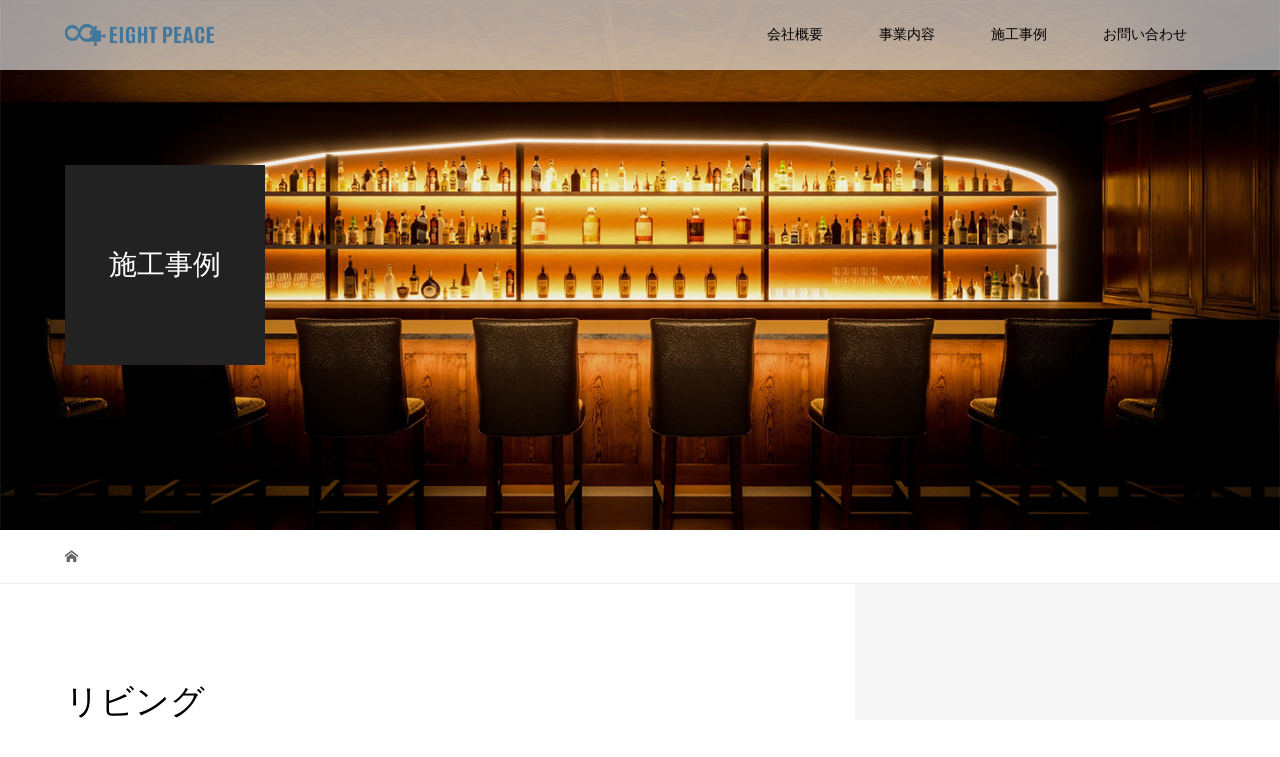

--- FILE ---
content_type: text/html; charset=UTF-8
request_url: https://eightpeace.co.jp/%E3%83%AA%E3%83%93%E3%83%B3%E3%82%B0
body_size: 9253
content:
<!DOCTYPE html>
<html dir="ltr" lang="ja"
	prefix="og: https://ogp.me/ns#" >
<head>
<meta charset="UTF-8">
<meta name="description" content="愛知県内の店舗工事・内装工事・解体工事・塗装工事はエイトピースへお任せ下さい">
<meta name="viewport" content="width=device-width">
<title>リビング | 株式会社エイトピース</title>

		<!-- All in One SEO 4.2.3.1 -->
		<meta name="robots" content="max-image-preview:large" />
		<link rel="canonical" href="https://eightpeace.co.jp/%e3%83%aa%e3%83%93%e3%83%b3%e3%82%b0" />
		<meta name="generator" content="All in One SEO (AIOSEO) 4.2.3.1 " />
		<meta property="og:locale" content="ja_JP" />
		<meta property="og:site_name" content="株式会社エイトピース | 愛知県内の店舗工事・内装工事・解体工事・塗装工事はエイトピースへお任せ下さい" />
		<meta property="og:type" content="article" />
		<meta property="og:title" content="リビング | 株式会社エイトピース" />
		<meta property="og:url" content="https://eightpeace.co.jp/%e3%83%aa%e3%83%93%e3%83%b3%e3%82%b0" />
		<meta property="article:published_time" content="2024-02-27T09:42:03+00:00" />
		<meta property="article:modified_time" content="2024-02-27T09:42:03+00:00" />
		<meta name="twitter:card" content="summary_large_image" />
		<meta name="twitter:title" content="リビング | 株式会社エイトピース" />
		<script type="application/ld+json" class="aioseo-schema">
			{"@context":"https:\/\/schema.org","@graph":[{"@type":"WebSite","@id":"https:\/\/eightpeace.co.jp\/#website","url":"https:\/\/eightpeace.co.jp\/","name":"\u682a\u5f0f\u4f1a\u793e\u30a8\u30a4\u30c8\u30d4\u30fc\u30b9","description":"\u611b\u77e5\u770c\u5185\u306e\u5e97\u8217\u5de5\u4e8b\u30fb\u5185\u88c5\u5de5\u4e8b\u30fb\u89e3\u4f53\u5de5\u4e8b\u30fb\u5857\u88c5\u5de5\u4e8b\u306f\u30a8\u30a4\u30c8\u30d4\u30fc\u30b9\u3078\u304a\u4efb\u305b\u4e0b\u3055\u3044","inLanguage":"ja","publisher":{"@id":"https:\/\/eightpeace.co.jp\/#organization"}},{"@type":"Organization","@id":"https:\/\/eightpeace.co.jp\/#organization","name":"\u682a\u5f0f\u4f1a\u793e\u30a8\u30a4\u30c8\u30d4\u30fc\u30b9","url":"https:\/\/eightpeace.co.jp\/"},{"@type":"BreadcrumbList","@id":"https:\/\/eightpeace.co.jp\/%e3%83%aa%e3%83%93%e3%83%b3%e3%82%b0#breadcrumblist","itemListElement":[{"@type":"ListItem","@id":"https:\/\/eightpeace.co.jp\/#listItem","position":1,"item":{"@type":"WebPage","@id":"https:\/\/eightpeace.co.jp\/","name":"\u30db\u30fc\u30e0","description":"\u611b\u77e5\u770c\u5185\u306e\u5e97\u8217\u5de5\u4e8b\u30fb\u5185\u88c5\u5de5\u4e8b\u30fb\u89e3\u4f53\u5de5\u4e8b\u30fb\u5857\u88c5\u5de5\u4e8b\u306f\u30a8\u30a4\u30c8\u30d4\u30fc\u30b9\u3078\u304a\u4efb\u305b\u4e0b\u3055\u3044","url":"https:\/\/eightpeace.co.jp\/"},"nextItem":"https:\/\/eightpeace.co.jp\/%e3%83%aa%e3%83%93%e3%83%b3%e3%82%b0#listItem"},{"@type":"ListItem","@id":"https:\/\/eightpeace.co.jp\/%e3%83%aa%e3%83%93%e3%83%b3%e3%82%b0#listItem","position":2,"item":{"@type":"WebPage","@id":"https:\/\/eightpeace.co.jp\/%e3%83%aa%e3%83%93%e3%83%b3%e3%82%b0","name":"\u30ea\u30d2\u3099\u30f3\u30af\u3099","url":"https:\/\/eightpeace.co.jp\/%e3%83%aa%e3%83%93%e3%83%b3%e3%82%b0"},"previousItem":"https:\/\/eightpeace.co.jp\/#listItem"}]},{"@type":"Person","@id":"https:\/\/eightpeace.co.jp\/archives\/author\/yamamoto#author","url":"https:\/\/eightpeace.co.jp\/archives\/author\/yamamoto","name":"\u5c71\u672c","image":{"@type":"ImageObject","@id":"https:\/\/eightpeace.co.jp\/%e3%83%aa%e3%83%93%e3%83%b3%e3%82%b0#authorImage","url":"https:\/\/secure.gravatar.com\/avatar\/64999ada25b4b1b38c69d1a7ececa3b1?s=96&d=mm&r=g","width":96,"height":96,"caption":"\u5c71\u672c"}},{"@type":"ItemPage","@id":"https:\/\/eightpeace.co.jp\/%e3%83%aa%e3%83%93%e3%83%b3%e3%82%b0#itempage","url":"https:\/\/eightpeace.co.jp\/%e3%83%aa%e3%83%93%e3%83%b3%e3%82%b0","name":"\u30ea\u30d2\u3099\u30f3\u30af\u3099 | \u682a\u5f0f\u4f1a\u793e\u30a8\u30a4\u30c8\u30d4\u30fc\u30b9","inLanguage":"ja","isPartOf":{"@id":"https:\/\/eightpeace.co.jp\/#website"},"breadcrumb":{"@id":"https:\/\/eightpeace.co.jp\/%e3%83%aa%e3%83%93%e3%83%b3%e3%82%b0#breadcrumblist"},"author":"https:\/\/eightpeace.co.jp\/archives\/author\/yamamoto#author","creator":"https:\/\/eightpeace.co.jp\/archives\/author\/yamamoto#author","datePublished":"2024-02-27T09:42:03+09:00","dateModified":"2024-02-27T09:42:03+09:00"}]}
		</script>
		<script type="text/javascript" >
			window.ga=window.ga||function(){(ga.q=ga.q||[]).push(arguments)};ga.l=+new Date;
			ga('create', "UA-116467562-7", 'auto');
			ga('send', 'pageview');
		</script>
		<script async src="https://www.google-analytics.com/analytics.js"></script>
		<!-- All in One SEO -->

<link rel="alternate" type="application/rss+xml" title="株式会社エイトピース &raquo; リビング のコメントのフィード" href="https://eightpeace.co.jp/feed/?attachment_id=336" />
<script type="text/javascript">
window._wpemojiSettings = {"baseUrl":"https:\/\/s.w.org\/images\/core\/emoji\/14.0.0\/72x72\/","ext":".png","svgUrl":"https:\/\/s.w.org\/images\/core\/emoji\/14.0.0\/svg\/","svgExt":".svg","source":{"concatemoji":"https:\/\/eightpeace.co.jp\/wp-includes\/js\/wp-emoji-release.min.js?ver=6.1.9"}};
/*! This file is auto-generated */
!function(e,a,t){var n,r,o,i=a.createElement("canvas"),p=i.getContext&&i.getContext("2d");function s(e,t){var a=String.fromCharCode,e=(p.clearRect(0,0,i.width,i.height),p.fillText(a.apply(this,e),0,0),i.toDataURL());return p.clearRect(0,0,i.width,i.height),p.fillText(a.apply(this,t),0,0),e===i.toDataURL()}function c(e){var t=a.createElement("script");t.src=e,t.defer=t.type="text/javascript",a.getElementsByTagName("head")[0].appendChild(t)}for(o=Array("flag","emoji"),t.supports={everything:!0,everythingExceptFlag:!0},r=0;r<o.length;r++)t.supports[o[r]]=function(e){if(p&&p.fillText)switch(p.textBaseline="top",p.font="600 32px Arial",e){case"flag":return s([127987,65039,8205,9895,65039],[127987,65039,8203,9895,65039])?!1:!s([55356,56826,55356,56819],[55356,56826,8203,55356,56819])&&!s([55356,57332,56128,56423,56128,56418,56128,56421,56128,56430,56128,56423,56128,56447],[55356,57332,8203,56128,56423,8203,56128,56418,8203,56128,56421,8203,56128,56430,8203,56128,56423,8203,56128,56447]);case"emoji":return!s([129777,127995,8205,129778,127999],[129777,127995,8203,129778,127999])}return!1}(o[r]),t.supports.everything=t.supports.everything&&t.supports[o[r]],"flag"!==o[r]&&(t.supports.everythingExceptFlag=t.supports.everythingExceptFlag&&t.supports[o[r]]);t.supports.everythingExceptFlag=t.supports.everythingExceptFlag&&!t.supports.flag,t.DOMReady=!1,t.readyCallback=function(){t.DOMReady=!0},t.supports.everything||(n=function(){t.readyCallback()},a.addEventListener?(a.addEventListener("DOMContentLoaded",n,!1),e.addEventListener("load",n,!1)):(e.attachEvent("onload",n),a.attachEvent("onreadystatechange",function(){"complete"===a.readyState&&t.readyCallback()})),(e=t.source||{}).concatemoji?c(e.concatemoji):e.wpemoji&&e.twemoji&&(c(e.twemoji),c(e.wpemoji)))}(window,document,window._wpemojiSettings);
</script>
<style type="text/css">
img.wp-smiley,
img.emoji {
	display: inline !important;
	border: none !important;
	box-shadow: none !important;
	height: 1em !important;
	width: 1em !important;
	margin: 0 0.07em !important;
	vertical-align: -0.1em !important;
	background: none !important;
	padding: 0 !important;
}
</style>
	<link rel='stylesheet' id='wp-block-library-css' href='https://eightpeace.co.jp/wp-includes/css/dist/block-library/style.min.css?ver=6.1.9' type='text/css' media='all' />
<link rel='stylesheet' id='classic-theme-styles-css' href='https://eightpeace.co.jp/wp-includes/css/classic-themes.min.css?ver=1' type='text/css' media='all' />
<style id='global-styles-inline-css' type='text/css'>
body{--wp--preset--color--black: #000000;--wp--preset--color--cyan-bluish-gray: #abb8c3;--wp--preset--color--white: #ffffff;--wp--preset--color--pale-pink: #f78da7;--wp--preset--color--vivid-red: #cf2e2e;--wp--preset--color--luminous-vivid-orange: #ff6900;--wp--preset--color--luminous-vivid-amber: #fcb900;--wp--preset--color--light-green-cyan: #7bdcb5;--wp--preset--color--vivid-green-cyan: #00d084;--wp--preset--color--pale-cyan-blue: #8ed1fc;--wp--preset--color--vivid-cyan-blue: #0693e3;--wp--preset--color--vivid-purple: #9b51e0;--wp--preset--gradient--vivid-cyan-blue-to-vivid-purple: linear-gradient(135deg,rgba(6,147,227,1) 0%,rgb(155,81,224) 100%);--wp--preset--gradient--light-green-cyan-to-vivid-green-cyan: linear-gradient(135deg,rgb(122,220,180) 0%,rgb(0,208,130) 100%);--wp--preset--gradient--luminous-vivid-amber-to-luminous-vivid-orange: linear-gradient(135deg,rgba(252,185,0,1) 0%,rgba(255,105,0,1) 100%);--wp--preset--gradient--luminous-vivid-orange-to-vivid-red: linear-gradient(135deg,rgba(255,105,0,1) 0%,rgb(207,46,46) 100%);--wp--preset--gradient--very-light-gray-to-cyan-bluish-gray: linear-gradient(135deg,rgb(238,238,238) 0%,rgb(169,184,195) 100%);--wp--preset--gradient--cool-to-warm-spectrum: linear-gradient(135deg,rgb(74,234,220) 0%,rgb(151,120,209) 20%,rgb(207,42,186) 40%,rgb(238,44,130) 60%,rgb(251,105,98) 80%,rgb(254,248,76) 100%);--wp--preset--gradient--blush-light-purple: linear-gradient(135deg,rgb(255,206,236) 0%,rgb(152,150,240) 100%);--wp--preset--gradient--blush-bordeaux: linear-gradient(135deg,rgb(254,205,165) 0%,rgb(254,45,45) 50%,rgb(107,0,62) 100%);--wp--preset--gradient--luminous-dusk: linear-gradient(135deg,rgb(255,203,112) 0%,rgb(199,81,192) 50%,rgb(65,88,208) 100%);--wp--preset--gradient--pale-ocean: linear-gradient(135deg,rgb(255,245,203) 0%,rgb(182,227,212) 50%,rgb(51,167,181) 100%);--wp--preset--gradient--electric-grass: linear-gradient(135deg,rgb(202,248,128) 0%,rgb(113,206,126) 100%);--wp--preset--gradient--midnight: linear-gradient(135deg,rgb(2,3,129) 0%,rgb(40,116,252) 100%);--wp--preset--duotone--dark-grayscale: url('#wp-duotone-dark-grayscale');--wp--preset--duotone--grayscale: url('#wp-duotone-grayscale');--wp--preset--duotone--purple-yellow: url('#wp-duotone-purple-yellow');--wp--preset--duotone--blue-red: url('#wp-duotone-blue-red');--wp--preset--duotone--midnight: url('#wp-duotone-midnight');--wp--preset--duotone--magenta-yellow: url('#wp-duotone-magenta-yellow');--wp--preset--duotone--purple-green: url('#wp-duotone-purple-green');--wp--preset--duotone--blue-orange: url('#wp-duotone-blue-orange');--wp--preset--font-size--small: 13px;--wp--preset--font-size--medium: 20px;--wp--preset--font-size--large: 36px;--wp--preset--font-size--x-large: 42px;--wp--preset--spacing--20: 0.44rem;--wp--preset--spacing--30: 0.67rem;--wp--preset--spacing--40: 1rem;--wp--preset--spacing--50: 1.5rem;--wp--preset--spacing--60: 2.25rem;--wp--preset--spacing--70: 3.38rem;--wp--preset--spacing--80: 5.06rem;}:where(.is-layout-flex){gap: 0.5em;}body .is-layout-flow > .alignleft{float: left;margin-inline-start: 0;margin-inline-end: 2em;}body .is-layout-flow > .alignright{float: right;margin-inline-start: 2em;margin-inline-end: 0;}body .is-layout-flow > .aligncenter{margin-left: auto !important;margin-right: auto !important;}body .is-layout-constrained > .alignleft{float: left;margin-inline-start: 0;margin-inline-end: 2em;}body .is-layout-constrained > .alignright{float: right;margin-inline-start: 2em;margin-inline-end: 0;}body .is-layout-constrained > .aligncenter{margin-left: auto !important;margin-right: auto !important;}body .is-layout-constrained > :where(:not(.alignleft):not(.alignright):not(.alignfull)){max-width: var(--wp--style--global--content-size);margin-left: auto !important;margin-right: auto !important;}body .is-layout-constrained > .alignwide{max-width: var(--wp--style--global--wide-size);}body .is-layout-flex{display: flex;}body .is-layout-flex{flex-wrap: wrap;align-items: center;}body .is-layout-flex > *{margin: 0;}:where(.wp-block-columns.is-layout-flex){gap: 2em;}.has-black-color{color: var(--wp--preset--color--black) !important;}.has-cyan-bluish-gray-color{color: var(--wp--preset--color--cyan-bluish-gray) !important;}.has-white-color{color: var(--wp--preset--color--white) !important;}.has-pale-pink-color{color: var(--wp--preset--color--pale-pink) !important;}.has-vivid-red-color{color: var(--wp--preset--color--vivid-red) !important;}.has-luminous-vivid-orange-color{color: var(--wp--preset--color--luminous-vivid-orange) !important;}.has-luminous-vivid-amber-color{color: var(--wp--preset--color--luminous-vivid-amber) !important;}.has-light-green-cyan-color{color: var(--wp--preset--color--light-green-cyan) !important;}.has-vivid-green-cyan-color{color: var(--wp--preset--color--vivid-green-cyan) !important;}.has-pale-cyan-blue-color{color: var(--wp--preset--color--pale-cyan-blue) !important;}.has-vivid-cyan-blue-color{color: var(--wp--preset--color--vivid-cyan-blue) !important;}.has-vivid-purple-color{color: var(--wp--preset--color--vivid-purple) !important;}.has-black-background-color{background-color: var(--wp--preset--color--black) !important;}.has-cyan-bluish-gray-background-color{background-color: var(--wp--preset--color--cyan-bluish-gray) !important;}.has-white-background-color{background-color: var(--wp--preset--color--white) !important;}.has-pale-pink-background-color{background-color: var(--wp--preset--color--pale-pink) !important;}.has-vivid-red-background-color{background-color: var(--wp--preset--color--vivid-red) !important;}.has-luminous-vivid-orange-background-color{background-color: var(--wp--preset--color--luminous-vivid-orange) !important;}.has-luminous-vivid-amber-background-color{background-color: var(--wp--preset--color--luminous-vivid-amber) !important;}.has-light-green-cyan-background-color{background-color: var(--wp--preset--color--light-green-cyan) !important;}.has-vivid-green-cyan-background-color{background-color: var(--wp--preset--color--vivid-green-cyan) !important;}.has-pale-cyan-blue-background-color{background-color: var(--wp--preset--color--pale-cyan-blue) !important;}.has-vivid-cyan-blue-background-color{background-color: var(--wp--preset--color--vivid-cyan-blue) !important;}.has-vivid-purple-background-color{background-color: var(--wp--preset--color--vivid-purple) !important;}.has-black-border-color{border-color: var(--wp--preset--color--black) !important;}.has-cyan-bluish-gray-border-color{border-color: var(--wp--preset--color--cyan-bluish-gray) !important;}.has-white-border-color{border-color: var(--wp--preset--color--white) !important;}.has-pale-pink-border-color{border-color: var(--wp--preset--color--pale-pink) !important;}.has-vivid-red-border-color{border-color: var(--wp--preset--color--vivid-red) !important;}.has-luminous-vivid-orange-border-color{border-color: var(--wp--preset--color--luminous-vivid-orange) !important;}.has-luminous-vivid-amber-border-color{border-color: var(--wp--preset--color--luminous-vivid-amber) !important;}.has-light-green-cyan-border-color{border-color: var(--wp--preset--color--light-green-cyan) !important;}.has-vivid-green-cyan-border-color{border-color: var(--wp--preset--color--vivid-green-cyan) !important;}.has-pale-cyan-blue-border-color{border-color: var(--wp--preset--color--pale-cyan-blue) !important;}.has-vivid-cyan-blue-border-color{border-color: var(--wp--preset--color--vivid-cyan-blue) !important;}.has-vivid-purple-border-color{border-color: var(--wp--preset--color--vivid-purple) !important;}.has-vivid-cyan-blue-to-vivid-purple-gradient-background{background: var(--wp--preset--gradient--vivid-cyan-blue-to-vivid-purple) !important;}.has-light-green-cyan-to-vivid-green-cyan-gradient-background{background: var(--wp--preset--gradient--light-green-cyan-to-vivid-green-cyan) !important;}.has-luminous-vivid-amber-to-luminous-vivid-orange-gradient-background{background: var(--wp--preset--gradient--luminous-vivid-amber-to-luminous-vivid-orange) !important;}.has-luminous-vivid-orange-to-vivid-red-gradient-background{background: var(--wp--preset--gradient--luminous-vivid-orange-to-vivid-red) !important;}.has-very-light-gray-to-cyan-bluish-gray-gradient-background{background: var(--wp--preset--gradient--very-light-gray-to-cyan-bluish-gray) !important;}.has-cool-to-warm-spectrum-gradient-background{background: var(--wp--preset--gradient--cool-to-warm-spectrum) !important;}.has-blush-light-purple-gradient-background{background: var(--wp--preset--gradient--blush-light-purple) !important;}.has-blush-bordeaux-gradient-background{background: var(--wp--preset--gradient--blush-bordeaux) !important;}.has-luminous-dusk-gradient-background{background: var(--wp--preset--gradient--luminous-dusk) !important;}.has-pale-ocean-gradient-background{background: var(--wp--preset--gradient--pale-ocean) !important;}.has-electric-grass-gradient-background{background: var(--wp--preset--gradient--electric-grass) !important;}.has-midnight-gradient-background{background: var(--wp--preset--gradient--midnight) !important;}.has-small-font-size{font-size: var(--wp--preset--font-size--small) !important;}.has-medium-font-size{font-size: var(--wp--preset--font-size--medium) !important;}.has-large-font-size{font-size: var(--wp--preset--font-size--large) !important;}.has-x-large-font-size{font-size: var(--wp--preset--font-size--x-large) !important;}
.wp-block-navigation a:where(:not(.wp-element-button)){color: inherit;}
:where(.wp-block-columns.is-layout-flex){gap: 2em;}
.wp-block-pullquote{font-size: 1.5em;line-height: 1.6;}
</style>
<link rel='stylesheet' id='wc-shortcodes-style-css' href='https://eightpeace.co.jp/wp-content/plugins/wc-shortcodes/public/assets/css/style.css?ver=3.46' type='text/css' media='all' />
<link rel='stylesheet' id='vogue-style-css' href='https://eightpeace.co.jp/wp-content/themes/vogue_tcd051/style.css?ver=1.1.5' type='text/css' media='all' />
<link rel='stylesheet' id='__EPYT__style-css' href='https://eightpeace.co.jp/wp-content/plugins/youtube-embed-plus/styles/ytprefs.min.css?ver=14.1.2' type='text/css' media='all' />
<style id='__EPYT__style-inline-css' type='text/css'>

                .epyt-gallery-thumb {
                        width: 33.333%;
                }
                
</style>
<link rel='stylesheet' id='wordpresscanvas-font-awesome-css' href='https://eightpeace.co.jp/wp-content/plugins/wc-shortcodes/public/assets/css/font-awesome.min.css?ver=4.7.0' type='text/css' media='all' />
<script type='text/javascript' src='https://eightpeace.co.jp/wp-includes/js/jquery/jquery.min.js?ver=3.6.1' id='jquery-core-js'></script>
<script type='text/javascript' src='https://eightpeace.co.jp/wp-includes/js/jquery/jquery-migrate.min.js?ver=3.3.2' id='jquery-migrate-js'></script>
<script type='text/javascript' id='__ytprefs__-js-extra'>
/* <![CDATA[ */
var _EPYT_ = {"ajaxurl":"https:\/\/eightpeace.co.jp\/wp-admin\/admin-ajax.php","security":"5f9f61b5ea","gallery_scrolloffset":"20","eppathtoscripts":"https:\/\/eightpeace.co.jp\/wp-content\/plugins\/youtube-embed-plus\/scripts\/","eppath":"https:\/\/eightpeace.co.jp\/wp-content\/plugins\/youtube-embed-plus\/","epresponsiveselector":"[\"iframe.__youtube_prefs_widget__\"]","epdovol":"1","version":"14.1.2","evselector":"iframe.__youtube_prefs__[src], iframe[src*=\"youtube.com\/embed\/\"], iframe[src*=\"youtube-nocookie.com\/embed\/\"]","ajax_compat":"","ytapi_load":"light","pause_others":"","stopMobileBuffer":"1","facade_mode":"","not_live_on_channel":"","vi_active":"","vi_js_posttypes":[]};
/* ]]> */
</script>
<script type='text/javascript' src='https://eightpeace.co.jp/wp-content/plugins/youtube-embed-plus/scripts/ytprefs.min.js?ver=14.1.2' id='__ytprefs__-js'></script>
<link rel="https://api.w.org/" href="https://eightpeace.co.jp/wp-json/" /><link rel="alternate" type="application/json" href="https://eightpeace.co.jp/wp-json/wp/v2/media/336" /><link rel="EditURI" type="application/rsd+xml" title="RSD" href="https://eightpeace.co.jp/xmlrpc.php?rsd" />
<link rel="wlwmanifest" type="application/wlwmanifest+xml" href="https://eightpeace.co.jp/wp-includes/wlwmanifest.xml" />
<meta name="generator" content="WordPress 6.1.9" />
<link rel='shortlink' href='https://eightpeace.co.jp/?p=336' />
<link rel="alternate" type="application/json+oembed" href="https://eightpeace.co.jp/wp-json/oembed/1.0/embed?url=https%3A%2F%2Feightpeace.co.jp%2F%25e3%2583%25aa%25e3%2583%2593%25e3%2583%25b3%25e3%2582%25b0" />
<link rel="alternate" type="text/xml+oembed" href="https://eightpeace.co.jp/wp-json/oembed/1.0/embed?url=https%3A%2F%2Feightpeace.co.jp%2F%25e3%2583%25aa%25e3%2583%2593%25e3%2583%25b3%25e3%2582%25b0&#038;format=xml" />
<style>
/* primary color */
.p-widget-search__submit:hover, .slick-arrow:hover, .p-tab__content-pager-item.is-active a, .p-tab__content-pager-item a:hover, .p-content04__slider .slick-arrow:hover, .p-hero-header__link:hover, .c-comment__form-submit:hover, .p-page-links a span, .p-pager__item span, .p-pager__item a:hover, .p-global-nav .sub-menu a:hover, .p-button:hover, .c-pw__btn--submit, .p-content02 .slick-arrow:hover { background: #004353; }
.p-article04__category a:hover, .p-article04__title a:hover, .p-content03__blog-archive-link:hover, .p-content03__news-archive-link:hover, .p-latest-news__archive-link:hover, .p-article01__title a:hover, .p-article01__category a:hover, .widget_nav_menu a:hover, .p-breadcrumb__item a:hover, .p-social-nav__item a:hover, .p-article03__title a:hover, .p-widget-post-list__item-title a:hover { color: #004353; }
/* secondary color */
.p-widget-search__submit, .p-latest-news__title, .p-tab__nav-item.is-active a, .p-tab__nav-item a:hover, .slick-arrow, .slick-arrow:focus, .p-tab__content-pager-item a, .p-content04__slider .slick-arrow, .p-hero-header__link, .p-hero-header .slick-arrow, .c-comment__form-submit, .p-page-links span, .p-page-links a span:hover, .p-pager__item a, .p-pager__item .dots, .p-widget__title, .p-global-nav .sub-menu a, .p-content02 .slick-arrow { background: #222222; }
.p-tab__content-img-nav { background: rgba(34, 34, 34, 0.7); }
.p-tab__nav-item.is-active a, .p-tab__nav-item a:hover { border-color: #222222 }

/* font type */
body { font-family: "Times New Roman", "游明朝", "Yu Mincho", "游明朝体", "YuMincho", "ヒラギノ明朝 Pro W3", "Hiragino Mincho Pro", "HiraMinProN-W3", "HGS明朝E", "ＭＳ Ｐ明朝", "MS PMincho", serif; }

/* headline font type */
.p-page-header__title, .p-archive-header__title, .p-article01__title, .p-article02__title, .p-entry__title, .p-main-image__title, .c-nav01__item, .p-article03__title, .p-widget-post-list__item-title, .p-content02__item-title, .p-content01__catch, .p-content04__catch, .p-article04__title, .p-content03__blog-catch, .p-content03__news-catch, .p-hero-header__nav-item-title, .p-hero-header__slider-item-title {
font-family: "Times New Roman", "游明朝", "Yu Mincho", "游明朝体", "YuMincho", "ヒラギノ明朝 Pro W3", "Hiragino Mincho Pro", "HiraMinProN-W3", "HGS明朝E", "ＭＳ Ｐ明朝", "MS PMincho", serif; font-weight: 500;
}

/* sidebar */
.l-contents { background: linear-gradient(to right, #fff 0%, #fff 50%, #f6f6f6 50%, #f6f6f6 100%); }
.l-contents--rev { background: linear-gradient(to left, #fff 0%, #fff 50%, #f6f6f6 50%, #f6f6f6 100%); }
.l-secondary { background: #f6f6f6; }

/* load */

/* hover effect */
.p-hover-effect--type1:hover img { -webkit-transform: scale(1.2); transform: scale(1.2); }
.p-hover-effect--type2 img { margin-left: 15px; -webkit-transform: scale(1.3) translate3d(-15px, 0, 0); transform: scale(1.3) translate3d(-15px, 0, 0); }
.p-hover-effect--type2:hover img { opacity: 0.5 }
.p-hover-effect--type3 { background: #ffffff; }
.p-hover-effect--type3:hover img { opacity: 0.5; }

/* splash */
@-webkit-keyframes splashImageFadeIn { from { opacity: 0; } to { opacity: ; } }
@keyframes splashImageFadeIn { from { opacity: 0; } to { opacity: ; } }

/* contents builder */
#cb_1 .p-main-image__btn { background: #005f72; }
#cb_1 .p-main-image__btn:hover { background: #004353; }
#cb_2 .p-main-image__btn { background: #005f72; }
#cb_2 .p-main-image__btn:hover { background: #006377; }
#cb_3 .p-main-image__btn { background: #005f72; }
#cb_3 .p-main-image__btn:hover { background: #004353; }
#cb_4 .p-main-image__btn { background: #005f72; }
#cb_4 .p-main-image__btn:hover { background: #004353; }
#cb_6 .p-content03__news-list-item a:hover { background: #333333; }
@media only screen and (max-width: 767px) { .p-content03__news-list { background: #222222; } }

/* entry body */
.p-entry__body a { color: #004353; }

/* plan */
.p-content02__item { width: 33.333333333333%; } 
.p-content02__item a:hover .p-content02__item-img { opacity: 0.4; }

/* header */
.l-header { background: rgba(255, 255, 255, 0.6); }
.l-header__logo a, .p-global-nav > li > a, .c-menu-button { color: #000000; }
.l-header__logo a:hover, .p-global-nav > li > a:hover { color: #7fa1a9; }
.l-header { -webkit-animation: slideDown 1.5s ease-in-out 0s forwards; animation: slideDown 1.5s ease-in-out 0s forwards;
}
.p-hero-header__link { -webkit-animation: slideUp 1.5s ease-in-out 0s forwards; animation: slideUp 1.5s ease-in-out 0s forwards; }


/* footer */
.p-request__btn { background: #004353; }
.p-request__btn:hover { background: #666666; }

/* password protected pages */
.c-pw .c-pw__btn--register { background: #004353; color: #fff; }
.c-pw__btn--register:hover { background: #222222; }

/* responsive */
@media only screen and (max-width: 991px) {
.p-pagetop a { background: #222222 }
}
@media only screen and (max-width: 767px) {
.l-header { background: #ffffff; animation: none; -webkit-animation: none; }
.p-request > a::after { color: #ffffff; }
.p-content02__item { width: 100%; }
.p-tab .slick-arrow:hover, .p-content04 .slick-arrow:hover { background: #222222; }
}

/* custom CSS */
</style>
<style type="text/css">

</style>
<link rel="icon" href="https://eightpeace.co.jp/wp-content/uploads/2018/08/cropped-66c19942ab4ba346fdb64ccc04cde373-2-32x32.png" sizes="32x32" />
<link rel="icon" href="https://eightpeace.co.jp/wp-content/uploads/2018/08/cropped-66c19942ab4ba346fdb64ccc04cde373-2-192x192.png" sizes="192x192" />
<link rel="apple-touch-icon" href="https://eightpeace.co.jp/wp-content/uploads/2018/08/cropped-66c19942ab4ba346fdb64ccc04cde373-2-180x180.png" />
<meta name="msapplication-TileImage" content="https://eightpeace.co.jp/wp-content/uploads/2018/08/cropped-66c19942ab4ba346fdb64ccc04cde373-2-270x270.png" />
</head>
<body class="attachment attachment-template-default single single-attachment postid-336 attachmentid-336 attachment-jpeg wc-shortcodes-font-awesome-enabled">
<header id="js-header" class="l-header l-header--fixed is-active">
	<div class="l-header__inner">
				<div class="l-header__logo c-logo c-logo--retina">
								<a href="https://eightpeace.co.jp/">
				<img src="https://eightpeace.co.jp/wp-content/uploads/2018/08/a92471d0d1b24685b4da177a4824a772-1.png" alt="株式会社エイトピース">
			</a>
					</div>		<a href="#" id="js-menu-button" class="p-menu-button c-menu-button"></a>
		<nav class="menu-%e3%82%b0%e3%83%ad%e3%83%bc%e3%83%90%e3%83%ab%e3%83%a1%e3%83%8b%e3%83%a5%e3%83%bc-container"><ul id="js-global-nav" class="p-global-nav u-clearfix"><li id="menu-item-28" class="menu-item menu-item-type-post_type menu-item-object-page menu-item-28"><a href="https://eightpeace.co.jp/company">会社概要<span></span></a></li>
<li id="menu-item-132" class="menu-item menu-item-type-custom menu-item-object-custom menu-item-has-children menu-item-132"><a>事業内容<span></span></a>
<ul class="sub-menu">
	<li id="menu-item-207" class="menu-item menu-item-type-post_type menu-item-object-page menu-item-207"><a href="https://eightpeace.co.jp/shop-design">店舗設計施工事業<span></span></a></li>
	<li id="menu-item-284" class="menu-item menu-item-type-post_type menu-item-object-page menu-item-284"><a href="https://eightpeace.co.jp/consulting">店舗コンサル事業<span></span></a></li>
	<li id="menu-item-205" class="menu-item menu-item-type-post_type menu-item-object-page menu-item-205"><a href="https://eightpeace.co.jp/renovation">建築工事事業 【新築/リフォーム/修繕/犬小屋】<span></span></a></li>
	<li id="menu-item-245" class="menu-item menu-item-type-custom menu-item-object-custom menu-item-245"><a href="https://onel.eightpeace.co.jp/">リノベーション事業【ワンエル】<span></span></a></li>
</ul>
</li>
<li id="menu-item-357" class="menu-item menu-item-type-post_type menu-item-object-page current_page_parent menu-item-357"><a href="https://eightpeace.co.jp/blog">施工事例<span></span></a></li>
<li id="menu-item-379" class="menu-item menu-item-type-post_type menu-item-object-page menu-item-379"><a href="https://eightpeace.co.jp/%e3%81%8a%e5%95%8f%e3%81%84%e5%90%88%e3%82%8f%e3%81%9b%e3%83%95%e3%82%a9%e3%83%bc%e3%83%a0">お問い合わせ<span></span></a></li>
</ul></nav>	</div>
</header>
<main class="l-main">	
		<header class="p-page-header" style="background-image: url(https://eightpeace.co.jp/wp-content/uploads/2024/02/27820614.jpg);">
		<div class="p-page-header__inner l-inner">
						<div class="p-page-header__title" style="background: rgba(34, 34, 34, 1); color: #ffffff; font-size: 28px;">施工事例</div>
					</div>
	</header>
		<div class="p-breadcrumb c-breadcrumb">
		<ul class="p-breadcrumb__inner l-inner" itemscope itemtype="http://schema.org/BreadcrumbList">
			<li class="p-breadcrumb__item c-breadcrumb__item c-breadcrumb__item--home" itemprop="itemListElement" itemscope
      itemtype="http://schema.org/ListItem">
				<a href="https://eightpeace.co.jp/" itemscope itemtype="http://schema.org/Thing"
       itemprop="item"><span itemprop="name">HOME</span></a>
				<meta itemprop="position" content="1" />
			</li>
					</ul>	
	</div>	
	<div class="l-contents">
		<div class="l-contents__inner l-inner">
						<article class="p-entry l-primary">
				<header class="p-entry__header">
					<h1 class="p-entry__title" style="font-size: 34px;">リビング</h1>
										<p class="p-entry__meta">
						<time class="p-entry__date" datetime="2024-02-27">2024.02.27</time><span class="p-entry__category"></span>					</p>
									</header>
												<div class="p-entry__body">
					<p class="attachment"><a href='https://eightpeace.co.jp/wp-content/uploads/2024/02/8f84c3eddab9cf0efae81fee724be6df.jpg'><img width="300" height="225" src="https://eightpeace.co.jp/wp-content/uploads/2024/02/8f84c3eddab9cf0efae81fee724be6df-300x225.jpg" class="attachment-medium size-medium" alt="" decoding="async" loading="lazy" srcset="https://eightpeace.co.jp/wp-content/uploads/2024/02/8f84c3eddab9cf0efae81fee724be6df-300x225.jpg 300w, https://eightpeace.co.jp/wp-content/uploads/2024/02/8f84c3eddab9cf0efae81fee724be6df-1024x768.jpg 1024w, https://eightpeace.co.jp/wp-content/uploads/2024/02/8f84c3eddab9cf0efae81fee724be6df-768x576.jpg 768w, https://eightpeace.co.jp/wp-content/uploads/2024/02/8f84c3eddab9cf0efae81fee724be6df-1536x1152.jpg 1536w, https://eightpeace.co.jp/wp-content/uploads/2024/02/8f84c3eddab9cf0efae81fee724be6df.jpg 1600w" sizes="(max-width: 300px) 100vw, 300px" /></a></p>
				</div>
												<ul class="p-entry__meta-box c-meta-box u-clearfix">
										<li class="c-meta-box__item c-meta-box__item--category"></li>														</ul>
												<section>
					<h2 class="p-headline">関連記事一覧</h2>
					<div class="p-entry__related">
						 
						<article class="p-entry__related-item p-article03">
							<div class="p-article03__thumbnail p-hover-effect--type1">
								<a href="https://eightpeace.co.jp/archives/354">
								<img width="440" height="290" src="https://eightpeace.co.jp/wp-content/uploads/2019/11/381807-440x290.jpg" class="attachment-size3 size-size3 wp-post-image" alt="" decoding="async" srcset="https://eightpeace.co.jp/wp-content/uploads/2019/11/381807-440x290.jpg 440w, https://eightpeace.co.jp/wp-content/uploads/2019/11/381807-680x450.jpg 680w" sizes="(max-width: 440px) 100vw, 440px" />							</div>
							<h3 class="p-article03__title"><a href="https://eightpeace.co.jp/archives/354">公共工事</a></h3>
						</article>
						 
						<article class="p-entry__related-item p-article03">
							<div class="p-article03__thumbnail p-hover-effect--type1">
								<a href="https://eightpeace.co.jp/archives/346">
								<img width="440" height="290" src="https://eightpeace.co.jp/wp-content/uploads/2019/11/381798-440x290.jpg" class="attachment-size3 size-size3 wp-post-image" alt="" decoding="async" loading="lazy" srcset="https://eightpeace.co.jp/wp-content/uploads/2019/11/381798-440x290.jpg 440w, https://eightpeace.co.jp/wp-content/uploads/2019/11/381798-680x450.jpg 680w" sizes="(max-width: 440px) 100vw, 440px" />							</div>
							<h3 class="p-article03__title"><a href="https://eightpeace.co.jp/archives/346">＃05 店舗内装</a></h3>
						</article>
						 
						<article class="p-entry__related-item p-article03">
							<div class="p-article03__thumbnail p-hover-effect--type1">
								<a href="https://eightpeace.co.jp/archives/352">
								<img width="440" height="290" src="https://eightpeace.co.jp/wp-content/uploads/2019/11/381811-440x290.jpg" class="attachment-size3 size-size3 wp-post-image" alt="" decoding="async" loading="lazy" srcset="https://eightpeace.co.jp/wp-content/uploads/2019/11/381811-440x290.jpg 440w, https://eightpeace.co.jp/wp-content/uploads/2019/11/381811-680x450.jpg 680w" sizes="(max-width: 440px) 100vw, 440px" />							</div>
							<h3 class="p-article03__title"><a href="https://eightpeace.co.jp/archives/352">外壁施工</a></h3>
						</article>
						 
						<article class="p-entry__related-item p-article03">
							<div class="p-article03__thumbnail p-hover-effect--type1">
								<a href="https://eightpeace.co.jp/archives/342">
								<img width="440" height="290" src="https://eightpeace.co.jp/wp-content/uploads/2019/11/381797-440x290.jpg" class="attachment-size3 size-size3 wp-post-image" alt="" decoding="async" loading="lazy" srcset="https://eightpeace.co.jp/wp-content/uploads/2019/11/381797-440x290.jpg 440w, https://eightpeace.co.jp/wp-content/uploads/2019/11/381797-680x450.jpg 680w" sizes="(max-width: 440px) 100vw, 440px" />							</div>
							<h3 class="p-article03__title"><a href="https://eightpeace.co.jp/archives/342">＃03 店舗内装</a></h3>
						</article>
						 
						<article class="p-entry__related-item p-article03">
							<div class="p-article03__thumbnail p-hover-effect--type1">
								<a href="https://eightpeace.co.jp/archives/338">
								<img width="440" height="290" src="https://eightpeace.co.jp/wp-content/uploads/2019/11/381799-440x290.jpg" class="attachment-size3 size-size3 wp-post-image" alt="" decoding="async" loading="lazy" srcset="https://eightpeace.co.jp/wp-content/uploads/2019/11/381799-440x290.jpg 440w, https://eightpeace.co.jp/wp-content/uploads/2019/11/381799-680x450.jpg 680w" sizes="(max-width: 440px) 100vw, 440px" />							</div>
							<h3 class="p-article03__title"><a href="https://eightpeace.co.jp/archives/338">＃01 店舗内装</a></h3>
						</article>
						 
						<article class="p-entry__related-item p-article03">
							<div class="p-article03__thumbnail p-hover-effect--type1">
								<a href="https://eightpeace.co.jp/archives/344">
								<img width="440" height="290" src="https://eightpeace.co.jp/wp-content/uploads/2019/11/381796-440x290.jpg" class="attachment-size3 size-size3 wp-post-image" alt="" decoding="async" loading="lazy" srcset="https://eightpeace.co.jp/wp-content/uploads/2019/11/381796-440x290.jpg 440w, https://eightpeace.co.jp/wp-content/uploads/2019/11/381796-680x450.jpg 680w" sizes="(max-width: 440px) 100vw, 440px" />							</div>
							<h3 class="p-article03__title"><a href="https://eightpeace.co.jp/archives/344">＃04 店舗内装</a></h3>
						</article>
						 
						<article class="p-entry__related-item p-article03">
							<div class="p-article03__thumbnail p-hover-effect--type1">
								<a href="https://eightpeace.co.jp/archives/340">
								<img width="440" height="290" src="https://eightpeace.co.jp/wp-content/uploads/2019/11/381805-440x290.jpg" class="attachment-size3 size-size3 wp-post-image" alt="" decoding="async" loading="lazy" srcset="https://eightpeace.co.jp/wp-content/uploads/2019/11/381805-440x290.jpg 440w, https://eightpeace.co.jp/wp-content/uploads/2019/11/381805-680x450.jpg 680w" sizes="(max-width: 440px) 100vw, 440px" />							</div>
							<h3 class="p-article03__title"><a href="https://eightpeace.co.jp/archives/340">＃02 店舗内装</a></h3>
						</article>
						 
						<article class="p-entry__related-item p-article03">
							<div class="p-article03__thumbnail p-hover-effect--type1">
								<a href="https://eightpeace.co.jp/archives/348">
								<img width="440" height="290" src="https://eightpeace.co.jp/wp-content/uploads/2020/04/400593-440x290.jpg" class="attachment-size3 size-size3 wp-post-image" alt="" decoding="async" loading="lazy" srcset="https://eightpeace.co.jp/wp-content/uploads/2020/04/400593-440x290.jpg 440w, https://eightpeace.co.jp/wp-content/uploads/2020/04/400593-680x450.jpg 680w" sizes="(max-width: 440px) 100vw, 440px" />							</div>
							<h3 class="p-article03__title"><a href="https://eightpeace.co.jp/archives/348">＃06 店舗内装</a></h3>
						</article>
						 
						<article class="p-entry__related-item p-article03">
							<div class="p-article03__thumbnail p-hover-effect--type1">
								<a href="https://eightpeace.co.jp/archives/350">
								<img width="440" height="290" src="https://eightpeace.co.jp/wp-content/uploads/2020/04/400584-1-1-1-440x290.jpg" class="attachment-size3 size-size3 wp-post-image" alt="" decoding="async" loading="lazy" srcset="https://eightpeace.co.jp/wp-content/uploads/2020/04/400584-1-1-1-440x290.jpg 440w, https://eightpeace.co.jp/wp-content/uploads/2020/04/400584-1-1-1-680x450.jpg 680w" sizes="(max-width: 440px) 100vw, 440px" />							</div>
							<h3 class="p-article03__title"><a href="https://eightpeace.co.jp/archives/350">戸建て内装</a></h3>
						</article>
											</div>
				</section>
							</article>
			<section class="l-secondary">
	</section>
		</div>
	</div>
</main>
<footer class="l-footer" style="background: #eee;">
	<div id="js-pagetop" class="p-pagetop"><a href="#"></a></div>
	<section class="p-widget-area" style="background: #f6f6f6;">
		<div class="p-widget-area__inner l-inner u-clearfix">
					</div>
	</section>
	<div class="l-inner">
		<div class="l-footer__logo c-logo c-logo--retina">
						<a href="https://eightpeace.co.jp/">
				<img src="https://eightpeace.co.jp/wp-content/uploads/2018/08/a92471d0d1b24685b4da177a4824a772-1.png" alt="株式会社エイトピース">
			</a>
					</div>
		<p class="p-address">株式会社エイトピース<br />
〒453-0836　名古屋市中村区五反城町一丁目47<br />
TEL. 052-413-5243　FAX. 052-413-5244</p>
		<ul class="p-social-nav">
												<li class="p-social-nav__item p-social-nav__item--instagram">
				<a href="https://www.instagram.com/eight_peace8/"></a>
			</li>
									<li class="p-social-nav__item p-social-nav__item--rss">
				<a href="https://eightpeace.co.jp/feed/rss"></a>
			</li>
					</ul>
		<p class="p-copyright"><small>Copyright &copy; 株式会社エイトピース. All rights reserved.</small></p>
	</div>
	</footer>
<script type='text/javascript' src='https://eightpeace.co.jp/wp-includes/js/imagesloaded.min.js?ver=4.1.4' id='imagesloaded-js'></script>
<script type='text/javascript' src='https://eightpeace.co.jp/wp-includes/js/masonry.min.js?ver=4.2.2' id='masonry-js'></script>
<script type='text/javascript' src='https://eightpeace.co.jp/wp-includes/js/jquery/jquery.masonry.min.js?ver=3.1.2b' id='jquery-masonry-js'></script>
<script type='text/javascript' id='wc-shortcodes-rsvp-js-extra'>
/* <![CDATA[ */
var WCShortcodes = {"ajaxurl":"https:\/\/eightpeace.co.jp\/wp-admin\/admin-ajax.php"};
/* ]]> */
</script>
<script type='text/javascript' src='https://eightpeace.co.jp/wp-content/plugins/wc-shortcodes/public/assets/js/rsvp.js?ver=3.46' id='wc-shortcodes-rsvp-js'></script>
<script type='text/javascript' id='vogue-script-js-extra'>
/* <![CDATA[ */
var plan = {"listNum":"3"};
/* ]]> */
</script>
<script type='text/javascript' src='https://eightpeace.co.jp/wp-content/themes/vogue_tcd051/assets/js/functions.min.js?ver=1.1.5' id='vogue-script-js'></script>
<script type='text/javascript' id='vogue-load-js-extra'>
/* <![CDATA[ */
var load = {"loadTime":"3000"};
/* ]]> */
</script>
<script type='text/javascript' src='https://eightpeace.co.jp/wp-content/themes/vogue_tcd051/assets/js/load.min.js?ver=1.1.5' id='vogue-load-js'></script>
<script type='text/javascript' src='https://eightpeace.co.jp/wp-content/plugins/youtube-embed-plus/scripts/fitvids.min.js?ver=14.1.2' id='__ytprefsfitvids__-js'></script>
</body>
</html>


--- FILE ---
content_type: application/javascript
request_url: https://eightpeace.co.jp/wp-content/themes/vogue_tcd051/assets/js/functions.min.js?ver=1.1.5
body_size: 743
content:
jQuery(function(e){var s=e("#js-pagetop"),t=e("#js-request"),i="is-active";if(e("#js-menu-button").click(function(){return e(this).toggleClass(i),e("#js-global-nav").slideToggle(),!1}),e(".menu-item-has-children > a span").click(function(){return e(this).toggleClass(i).closest(".menu-item-has-children").toggleClass(i),e(this).parent("a").next(".sub-menu").slideToggle(),!1}),s.click(function(){return e("body, html").animate({scrollTop:0},1e3),!1}),e(window).scroll(function(){e(this).scrollTop()>100?s.addClass(i):s.removeClass(i)}),e("#js-request").length&&(e(window).scroll(function(){e(this).scrollTop()>100?t.addClass(i):t.removeClass(i)}),e("#js-request__close").click(function(e){e.preventDefault(),t.hide()})),e(".p-widget-dropdown").length&&e(".p-widget-dropdown__title").click(function(){e(".p-widget-dropdown__list").slideToggle()}),e("#js-comment__tab").length){var n=e("#js-comment__tab");n.find("a").click(function(){return e(this).parent().hasClass(i)||(e(e(".is-active a",n).attr("href")).animate({opacity:"hide"},0),e(".is-active",n).removeClass(i),e(this).parent().addClass(i),e(e(this).attr("href")).animate({opacity:"show"},1e3)),!1})}var l=plan.listNum;if(e(".p-content02").length&&e(".p-content02__item").length>l&&(e(".p-content02").slick({arrows:!0,autoplay:!0,slidesToShow:l,responsive:[{breakpoint:768,settings:"unslick"}]}),e("#js-splash").length&&e(".p-content02").slick("slickPause"),e(window).resize(function(){e(".p-content02").slick("resize")})),e("#js-splash").length){var o=1e3*e("#js-splash").data("display-time")+3500,a=e("body").height();e("#site_wrap").css("display","none"),e("body").height(a),e(function(){setTimeout(function(){e("#site_wrap").css("display","block"),e(".slick-slider").length&&e(".slick-slider").slick("setPosition").delay(1400).slick("slickPlay"),e("#js-hero-header__content1 video").length&&e("#js-hero-header__content1 video").delay(1400).get(0).play(),e("body").height(""),e("#js-splash").delay(600).fadeOut(800)},o)})}else e("#site_loader_overlay").length||!e("#js-splash").length&&e("#js-hero-header__content1 video").length&&e("#js-hero-header__content1 video").get(0).play()});


--- FILE ---
content_type: text/plain
request_url: https://www.google-analytics.com/j/collect?v=1&_v=j102&a=302835821&t=pageview&_s=1&dl=https%3A%2F%2Feightpeace.co.jp%2F%25E3%2583%25AA%25E3%2583%2593%25E3%2583%25B3%25E3%2582%25B0&ul=en-us%40posix&dt=%E3%83%AA%E3%83%92%E3%82%99%E3%83%B3%E3%82%AF%E3%82%99%20%7C%20%E6%A0%AA%E5%BC%8F%E4%BC%9A%E7%A4%BE%E3%82%A8%E3%82%A4%E3%83%88%E3%83%94%E3%83%BC%E3%82%B9&sr=1280x720&vp=1280x720&_u=IEBAAEABAAAAACAAI~&jid=1026231392&gjid=816096831&cid=931509969.1769568982&tid=UA-116467562-7&_gid=322402980.1769568982&_r=1&_slc=1&z=863360940
body_size: -451
content:
2,cG-LYYGF4LN8H